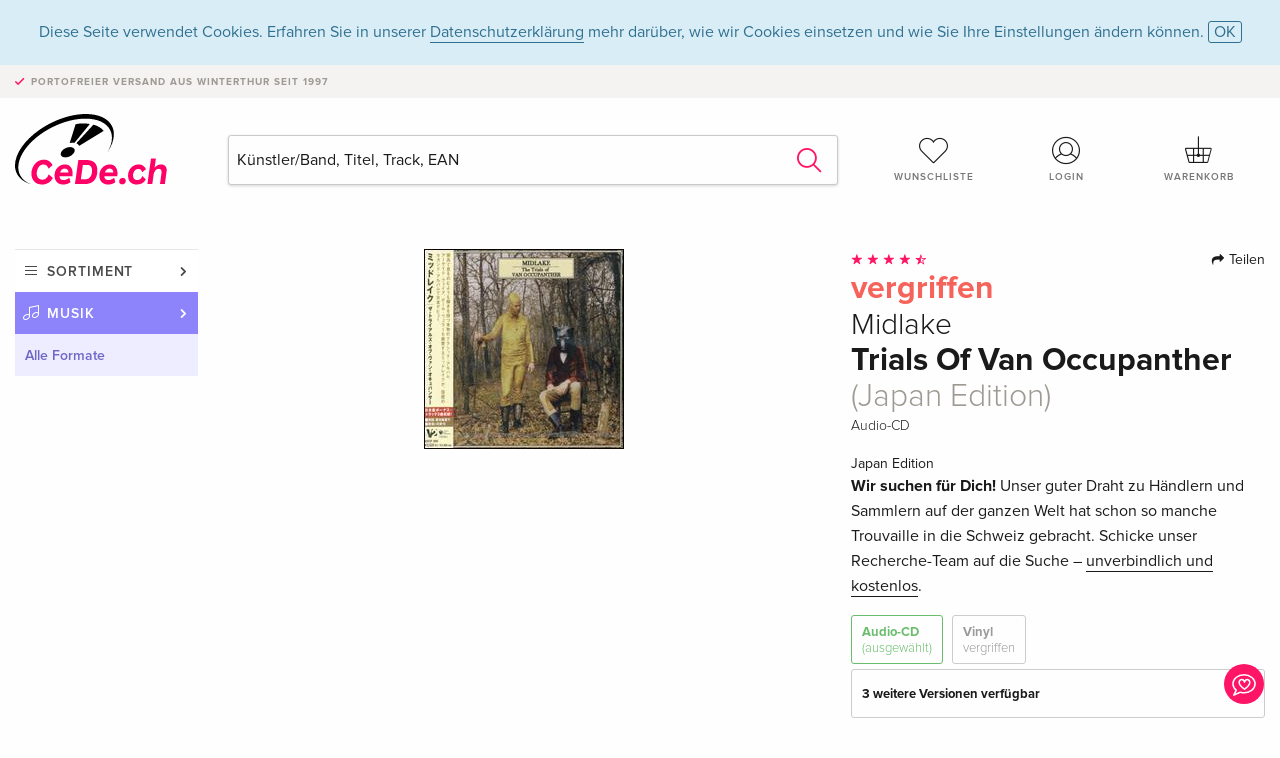

--- FILE ---
content_type: text/html; charset=utf-8
request_url: https://www.google.com/recaptcha/api2/anchor?ar=1&k=6Ld4PXUUAAAAADJ8fn0-nCd8na-T1vHZSfSyLLeQ&co=aHR0cHM6Ly93d3cuY2VkZS5jaDo0NDM.&hl=en&v=PoyoqOPhxBO7pBk68S4YbpHZ&size=invisible&anchor-ms=20000&execute-ms=30000&cb=l5xdxqx1bn4y
body_size: 48756
content:
<!DOCTYPE HTML><html dir="ltr" lang="en"><head><meta http-equiv="Content-Type" content="text/html; charset=UTF-8">
<meta http-equiv="X-UA-Compatible" content="IE=edge">
<title>reCAPTCHA</title>
<style type="text/css">
/* cyrillic-ext */
@font-face {
  font-family: 'Roboto';
  font-style: normal;
  font-weight: 400;
  font-stretch: 100%;
  src: url(//fonts.gstatic.com/s/roboto/v48/KFO7CnqEu92Fr1ME7kSn66aGLdTylUAMa3GUBHMdazTgWw.woff2) format('woff2');
  unicode-range: U+0460-052F, U+1C80-1C8A, U+20B4, U+2DE0-2DFF, U+A640-A69F, U+FE2E-FE2F;
}
/* cyrillic */
@font-face {
  font-family: 'Roboto';
  font-style: normal;
  font-weight: 400;
  font-stretch: 100%;
  src: url(//fonts.gstatic.com/s/roboto/v48/KFO7CnqEu92Fr1ME7kSn66aGLdTylUAMa3iUBHMdazTgWw.woff2) format('woff2');
  unicode-range: U+0301, U+0400-045F, U+0490-0491, U+04B0-04B1, U+2116;
}
/* greek-ext */
@font-face {
  font-family: 'Roboto';
  font-style: normal;
  font-weight: 400;
  font-stretch: 100%;
  src: url(//fonts.gstatic.com/s/roboto/v48/KFO7CnqEu92Fr1ME7kSn66aGLdTylUAMa3CUBHMdazTgWw.woff2) format('woff2');
  unicode-range: U+1F00-1FFF;
}
/* greek */
@font-face {
  font-family: 'Roboto';
  font-style: normal;
  font-weight: 400;
  font-stretch: 100%;
  src: url(//fonts.gstatic.com/s/roboto/v48/KFO7CnqEu92Fr1ME7kSn66aGLdTylUAMa3-UBHMdazTgWw.woff2) format('woff2');
  unicode-range: U+0370-0377, U+037A-037F, U+0384-038A, U+038C, U+038E-03A1, U+03A3-03FF;
}
/* math */
@font-face {
  font-family: 'Roboto';
  font-style: normal;
  font-weight: 400;
  font-stretch: 100%;
  src: url(//fonts.gstatic.com/s/roboto/v48/KFO7CnqEu92Fr1ME7kSn66aGLdTylUAMawCUBHMdazTgWw.woff2) format('woff2');
  unicode-range: U+0302-0303, U+0305, U+0307-0308, U+0310, U+0312, U+0315, U+031A, U+0326-0327, U+032C, U+032F-0330, U+0332-0333, U+0338, U+033A, U+0346, U+034D, U+0391-03A1, U+03A3-03A9, U+03B1-03C9, U+03D1, U+03D5-03D6, U+03F0-03F1, U+03F4-03F5, U+2016-2017, U+2034-2038, U+203C, U+2040, U+2043, U+2047, U+2050, U+2057, U+205F, U+2070-2071, U+2074-208E, U+2090-209C, U+20D0-20DC, U+20E1, U+20E5-20EF, U+2100-2112, U+2114-2115, U+2117-2121, U+2123-214F, U+2190, U+2192, U+2194-21AE, U+21B0-21E5, U+21F1-21F2, U+21F4-2211, U+2213-2214, U+2216-22FF, U+2308-230B, U+2310, U+2319, U+231C-2321, U+2336-237A, U+237C, U+2395, U+239B-23B7, U+23D0, U+23DC-23E1, U+2474-2475, U+25AF, U+25B3, U+25B7, U+25BD, U+25C1, U+25CA, U+25CC, U+25FB, U+266D-266F, U+27C0-27FF, U+2900-2AFF, U+2B0E-2B11, U+2B30-2B4C, U+2BFE, U+3030, U+FF5B, U+FF5D, U+1D400-1D7FF, U+1EE00-1EEFF;
}
/* symbols */
@font-face {
  font-family: 'Roboto';
  font-style: normal;
  font-weight: 400;
  font-stretch: 100%;
  src: url(//fonts.gstatic.com/s/roboto/v48/KFO7CnqEu92Fr1ME7kSn66aGLdTylUAMaxKUBHMdazTgWw.woff2) format('woff2');
  unicode-range: U+0001-000C, U+000E-001F, U+007F-009F, U+20DD-20E0, U+20E2-20E4, U+2150-218F, U+2190, U+2192, U+2194-2199, U+21AF, U+21E6-21F0, U+21F3, U+2218-2219, U+2299, U+22C4-22C6, U+2300-243F, U+2440-244A, U+2460-24FF, U+25A0-27BF, U+2800-28FF, U+2921-2922, U+2981, U+29BF, U+29EB, U+2B00-2BFF, U+4DC0-4DFF, U+FFF9-FFFB, U+10140-1018E, U+10190-1019C, U+101A0, U+101D0-101FD, U+102E0-102FB, U+10E60-10E7E, U+1D2C0-1D2D3, U+1D2E0-1D37F, U+1F000-1F0FF, U+1F100-1F1AD, U+1F1E6-1F1FF, U+1F30D-1F30F, U+1F315, U+1F31C, U+1F31E, U+1F320-1F32C, U+1F336, U+1F378, U+1F37D, U+1F382, U+1F393-1F39F, U+1F3A7-1F3A8, U+1F3AC-1F3AF, U+1F3C2, U+1F3C4-1F3C6, U+1F3CA-1F3CE, U+1F3D4-1F3E0, U+1F3ED, U+1F3F1-1F3F3, U+1F3F5-1F3F7, U+1F408, U+1F415, U+1F41F, U+1F426, U+1F43F, U+1F441-1F442, U+1F444, U+1F446-1F449, U+1F44C-1F44E, U+1F453, U+1F46A, U+1F47D, U+1F4A3, U+1F4B0, U+1F4B3, U+1F4B9, U+1F4BB, U+1F4BF, U+1F4C8-1F4CB, U+1F4D6, U+1F4DA, U+1F4DF, U+1F4E3-1F4E6, U+1F4EA-1F4ED, U+1F4F7, U+1F4F9-1F4FB, U+1F4FD-1F4FE, U+1F503, U+1F507-1F50B, U+1F50D, U+1F512-1F513, U+1F53E-1F54A, U+1F54F-1F5FA, U+1F610, U+1F650-1F67F, U+1F687, U+1F68D, U+1F691, U+1F694, U+1F698, U+1F6AD, U+1F6B2, U+1F6B9-1F6BA, U+1F6BC, U+1F6C6-1F6CF, U+1F6D3-1F6D7, U+1F6E0-1F6EA, U+1F6F0-1F6F3, U+1F6F7-1F6FC, U+1F700-1F7FF, U+1F800-1F80B, U+1F810-1F847, U+1F850-1F859, U+1F860-1F887, U+1F890-1F8AD, U+1F8B0-1F8BB, U+1F8C0-1F8C1, U+1F900-1F90B, U+1F93B, U+1F946, U+1F984, U+1F996, U+1F9E9, U+1FA00-1FA6F, U+1FA70-1FA7C, U+1FA80-1FA89, U+1FA8F-1FAC6, U+1FACE-1FADC, U+1FADF-1FAE9, U+1FAF0-1FAF8, U+1FB00-1FBFF;
}
/* vietnamese */
@font-face {
  font-family: 'Roboto';
  font-style: normal;
  font-weight: 400;
  font-stretch: 100%;
  src: url(//fonts.gstatic.com/s/roboto/v48/KFO7CnqEu92Fr1ME7kSn66aGLdTylUAMa3OUBHMdazTgWw.woff2) format('woff2');
  unicode-range: U+0102-0103, U+0110-0111, U+0128-0129, U+0168-0169, U+01A0-01A1, U+01AF-01B0, U+0300-0301, U+0303-0304, U+0308-0309, U+0323, U+0329, U+1EA0-1EF9, U+20AB;
}
/* latin-ext */
@font-face {
  font-family: 'Roboto';
  font-style: normal;
  font-weight: 400;
  font-stretch: 100%;
  src: url(//fonts.gstatic.com/s/roboto/v48/KFO7CnqEu92Fr1ME7kSn66aGLdTylUAMa3KUBHMdazTgWw.woff2) format('woff2');
  unicode-range: U+0100-02BA, U+02BD-02C5, U+02C7-02CC, U+02CE-02D7, U+02DD-02FF, U+0304, U+0308, U+0329, U+1D00-1DBF, U+1E00-1E9F, U+1EF2-1EFF, U+2020, U+20A0-20AB, U+20AD-20C0, U+2113, U+2C60-2C7F, U+A720-A7FF;
}
/* latin */
@font-face {
  font-family: 'Roboto';
  font-style: normal;
  font-weight: 400;
  font-stretch: 100%;
  src: url(//fonts.gstatic.com/s/roboto/v48/KFO7CnqEu92Fr1ME7kSn66aGLdTylUAMa3yUBHMdazQ.woff2) format('woff2');
  unicode-range: U+0000-00FF, U+0131, U+0152-0153, U+02BB-02BC, U+02C6, U+02DA, U+02DC, U+0304, U+0308, U+0329, U+2000-206F, U+20AC, U+2122, U+2191, U+2193, U+2212, U+2215, U+FEFF, U+FFFD;
}
/* cyrillic-ext */
@font-face {
  font-family: 'Roboto';
  font-style: normal;
  font-weight: 500;
  font-stretch: 100%;
  src: url(//fonts.gstatic.com/s/roboto/v48/KFO7CnqEu92Fr1ME7kSn66aGLdTylUAMa3GUBHMdazTgWw.woff2) format('woff2');
  unicode-range: U+0460-052F, U+1C80-1C8A, U+20B4, U+2DE0-2DFF, U+A640-A69F, U+FE2E-FE2F;
}
/* cyrillic */
@font-face {
  font-family: 'Roboto';
  font-style: normal;
  font-weight: 500;
  font-stretch: 100%;
  src: url(//fonts.gstatic.com/s/roboto/v48/KFO7CnqEu92Fr1ME7kSn66aGLdTylUAMa3iUBHMdazTgWw.woff2) format('woff2');
  unicode-range: U+0301, U+0400-045F, U+0490-0491, U+04B0-04B1, U+2116;
}
/* greek-ext */
@font-face {
  font-family: 'Roboto';
  font-style: normal;
  font-weight: 500;
  font-stretch: 100%;
  src: url(//fonts.gstatic.com/s/roboto/v48/KFO7CnqEu92Fr1ME7kSn66aGLdTylUAMa3CUBHMdazTgWw.woff2) format('woff2');
  unicode-range: U+1F00-1FFF;
}
/* greek */
@font-face {
  font-family: 'Roboto';
  font-style: normal;
  font-weight: 500;
  font-stretch: 100%;
  src: url(//fonts.gstatic.com/s/roboto/v48/KFO7CnqEu92Fr1ME7kSn66aGLdTylUAMa3-UBHMdazTgWw.woff2) format('woff2');
  unicode-range: U+0370-0377, U+037A-037F, U+0384-038A, U+038C, U+038E-03A1, U+03A3-03FF;
}
/* math */
@font-face {
  font-family: 'Roboto';
  font-style: normal;
  font-weight: 500;
  font-stretch: 100%;
  src: url(//fonts.gstatic.com/s/roboto/v48/KFO7CnqEu92Fr1ME7kSn66aGLdTylUAMawCUBHMdazTgWw.woff2) format('woff2');
  unicode-range: U+0302-0303, U+0305, U+0307-0308, U+0310, U+0312, U+0315, U+031A, U+0326-0327, U+032C, U+032F-0330, U+0332-0333, U+0338, U+033A, U+0346, U+034D, U+0391-03A1, U+03A3-03A9, U+03B1-03C9, U+03D1, U+03D5-03D6, U+03F0-03F1, U+03F4-03F5, U+2016-2017, U+2034-2038, U+203C, U+2040, U+2043, U+2047, U+2050, U+2057, U+205F, U+2070-2071, U+2074-208E, U+2090-209C, U+20D0-20DC, U+20E1, U+20E5-20EF, U+2100-2112, U+2114-2115, U+2117-2121, U+2123-214F, U+2190, U+2192, U+2194-21AE, U+21B0-21E5, U+21F1-21F2, U+21F4-2211, U+2213-2214, U+2216-22FF, U+2308-230B, U+2310, U+2319, U+231C-2321, U+2336-237A, U+237C, U+2395, U+239B-23B7, U+23D0, U+23DC-23E1, U+2474-2475, U+25AF, U+25B3, U+25B7, U+25BD, U+25C1, U+25CA, U+25CC, U+25FB, U+266D-266F, U+27C0-27FF, U+2900-2AFF, U+2B0E-2B11, U+2B30-2B4C, U+2BFE, U+3030, U+FF5B, U+FF5D, U+1D400-1D7FF, U+1EE00-1EEFF;
}
/* symbols */
@font-face {
  font-family: 'Roboto';
  font-style: normal;
  font-weight: 500;
  font-stretch: 100%;
  src: url(//fonts.gstatic.com/s/roboto/v48/KFO7CnqEu92Fr1ME7kSn66aGLdTylUAMaxKUBHMdazTgWw.woff2) format('woff2');
  unicode-range: U+0001-000C, U+000E-001F, U+007F-009F, U+20DD-20E0, U+20E2-20E4, U+2150-218F, U+2190, U+2192, U+2194-2199, U+21AF, U+21E6-21F0, U+21F3, U+2218-2219, U+2299, U+22C4-22C6, U+2300-243F, U+2440-244A, U+2460-24FF, U+25A0-27BF, U+2800-28FF, U+2921-2922, U+2981, U+29BF, U+29EB, U+2B00-2BFF, U+4DC0-4DFF, U+FFF9-FFFB, U+10140-1018E, U+10190-1019C, U+101A0, U+101D0-101FD, U+102E0-102FB, U+10E60-10E7E, U+1D2C0-1D2D3, U+1D2E0-1D37F, U+1F000-1F0FF, U+1F100-1F1AD, U+1F1E6-1F1FF, U+1F30D-1F30F, U+1F315, U+1F31C, U+1F31E, U+1F320-1F32C, U+1F336, U+1F378, U+1F37D, U+1F382, U+1F393-1F39F, U+1F3A7-1F3A8, U+1F3AC-1F3AF, U+1F3C2, U+1F3C4-1F3C6, U+1F3CA-1F3CE, U+1F3D4-1F3E0, U+1F3ED, U+1F3F1-1F3F3, U+1F3F5-1F3F7, U+1F408, U+1F415, U+1F41F, U+1F426, U+1F43F, U+1F441-1F442, U+1F444, U+1F446-1F449, U+1F44C-1F44E, U+1F453, U+1F46A, U+1F47D, U+1F4A3, U+1F4B0, U+1F4B3, U+1F4B9, U+1F4BB, U+1F4BF, U+1F4C8-1F4CB, U+1F4D6, U+1F4DA, U+1F4DF, U+1F4E3-1F4E6, U+1F4EA-1F4ED, U+1F4F7, U+1F4F9-1F4FB, U+1F4FD-1F4FE, U+1F503, U+1F507-1F50B, U+1F50D, U+1F512-1F513, U+1F53E-1F54A, U+1F54F-1F5FA, U+1F610, U+1F650-1F67F, U+1F687, U+1F68D, U+1F691, U+1F694, U+1F698, U+1F6AD, U+1F6B2, U+1F6B9-1F6BA, U+1F6BC, U+1F6C6-1F6CF, U+1F6D3-1F6D7, U+1F6E0-1F6EA, U+1F6F0-1F6F3, U+1F6F7-1F6FC, U+1F700-1F7FF, U+1F800-1F80B, U+1F810-1F847, U+1F850-1F859, U+1F860-1F887, U+1F890-1F8AD, U+1F8B0-1F8BB, U+1F8C0-1F8C1, U+1F900-1F90B, U+1F93B, U+1F946, U+1F984, U+1F996, U+1F9E9, U+1FA00-1FA6F, U+1FA70-1FA7C, U+1FA80-1FA89, U+1FA8F-1FAC6, U+1FACE-1FADC, U+1FADF-1FAE9, U+1FAF0-1FAF8, U+1FB00-1FBFF;
}
/* vietnamese */
@font-face {
  font-family: 'Roboto';
  font-style: normal;
  font-weight: 500;
  font-stretch: 100%;
  src: url(//fonts.gstatic.com/s/roboto/v48/KFO7CnqEu92Fr1ME7kSn66aGLdTylUAMa3OUBHMdazTgWw.woff2) format('woff2');
  unicode-range: U+0102-0103, U+0110-0111, U+0128-0129, U+0168-0169, U+01A0-01A1, U+01AF-01B0, U+0300-0301, U+0303-0304, U+0308-0309, U+0323, U+0329, U+1EA0-1EF9, U+20AB;
}
/* latin-ext */
@font-face {
  font-family: 'Roboto';
  font-style: normal;
  font-weight: 500;
  font-stretch: 100%;
  src: url(//fonts.gstatic.com/s/roboto/v48/KFO7CnqEu92Fr1ME7kSn66aGLdTylUAMa3KUBHMdazTgWw.woff2) format('woff2');
  unicode-range: U+0100-02BA, U+02BD-02C5, U+02C7-02CC, U+02CE-02D7, U+02DD-02FF, U+0304, U+0308, U+0329, U+1D00-1DBF, U+1E00-1E9F, U+1EF2-1EFF, U+2020, U+20A0-20AB, U+20AD-20C0, U+2113, U+2C60-2C7F, U+A720-A7FF;
}
/* latin */
@font-face {
  font-family: 'Roboto';
  font-style: normal;
  font-weight: 500;
  font-stretch: 100%;
  src: url(//fonts.gstatic.com/s/roboto/v48/KFO7CnqEu92Fr1ME7kSn66aGLdTylUAMa3yUBHMdazQ.woff2) format('woff2');
  unicode-range: U+0000-00FF, U+0131, U+0152-0153, U+02BB-02BC, U+02C6, U+02DA, U+02DC, U+0304, U+0308, U+0329, U+2000-206F, U+20AC, U+2122, U+2191, U+2193, U+2212, U+2215, U+FEFF, U+FFFD;
}
/* cyrillic-ext */
@font-face {
  font-family: 'Roboto';
  font-style: normal;
  font-weight: 900;
  font-stretch: 100%;
  src: url(//fonts.gstatic.com/s/roboto/v48/KFO7CnqEu92Fr1ME7kSn66aGLdTylUAMa3GUBHMdazTgWw.woff2) format('woff2');
  unicode-range: U+0460-052F, U+1C80-1C8A, U+20B4, U+2DE0-2DFF, U+A640-A69F, U+FE2E-FE2F;
}
/* cyrillic */
@font-face {
  font-family: 'Roboto';
  font-style: normal;
  font-weight: 900;
  font-stretch: 100%;
  src: url(//fonts.gstatic.com/s/roboto/v48/KFO7CnqEu92Fr1ME7kSn66aGLdTylUAMa3iUBHMdazTgWw.woff2) format('woff2');
  unicode-range: U+0301, U+0400-045F, U+0490-0491, U+04B0-04B1, U+2116;
}
/* greek-ext */
@font-face {
  font-family: 'Roboto';
  font-style: normal;
  font-weight: 900;
  font-stretch: 100%;
  src: url(//fonts.gstatic.com/s/roboto/v48/KFO7CnqEu92Fr1ME7kSn66aGLdTylUAMa3CUBHMdazTgWw.woff2) format('woff2');
  unicode-range: U+1F00-1FFF;
}
/* greek */
@font-face {
  font-family: 'Roboto';
  font-style: normal;
  font-weight: 900;
  font-stretch: 100%;
  src: url(//fonts.gstatic.com/s/roboto/v48/KFO7CnqEu92Fr1ME7kSn66aGLdTylUAMa3-UBHMdazTgWw.woff2) format('woff2');
  unicode-range: U+0370-0377, U+037A-037F, U+0384-038A, U+038C, U+038E-03A1, U+03A3-03FF;
}
/* math */
@font-face {
  font-family: 'Roboto';
  font-style: normal;
  font-weight: 900;
  font-stretch: 100%;
  src: url(//fonts.gstatic.com/s/roboto/v48/KFO7CnqEu92Fr1ME7kSn66aGLdTylUAMawCUBHMdazTgWw.woff2) format('woff2');
  unicode-range: U+0302-0303, U+0305, U+0307-0308, U+0310, U+0312, U+0315, U+031A, U+0326-0327, U+032C, U+032F-0330, U+0332-0333, U+0338, U+033A, U+0346, U+034D, U+0391-03A1, U+03A3-03A9, U+03B1-03C9, U+03D1, U+03D5-03D6, U+03F0-03F1, U+03F4-03F5, U+2016-2017, U+2034-2038, U+203C, U+2040, U+2043, U+2047, U+2050, U+2057, U+205F, U+2070-2071, U+2074-208E, U+2090-209C, U+20D0-20DC, U+20E1, U+20E5-20EF, U+2100-2112, U+2114-2115, U+2117-2121, U+2123-214F, U+2190, U+2192, U+2194-21AE, U+21B0-21E5, U+21F1-21F2, U+21F4-2211, U+2213-2214, U+2216-22FF, U+2308-230B, U+2310, U+2319, U+231C-2321, U+2336-237A, U+237C, U+2395, U+239B-23B7, U+23D0, U+23DC-23E1, U+2474-2475, U+25AF, U+25B3, U+25B7, U+25BD, U+25C1, U+25CA, U+25CC, U+25FB, U+266D-266F, U+27C0-27FF, U+2900-2AFF, U+2B0E-2B11, U+2B30-2B4C, U+2BFE, U+3030, U+FF5B, U+FF5D, U+1D400-1D7FF, U+1EE00-1EEFF;
}
/* symbols */
@font-face {
  font-family: 'Roboto';
  font-style: normal;
  font-weight: 900;
  font-stretch: 100%;
  src: url(//fonts.gstatic.com/s/roboto/v48/KFO7CnqEu92Fr1ME7kSn66aGLdTylUAMaxKUBHMdazTgWw.woff2) format('woff2');
  unicode-range: U+0001-000C, U+000E-001F, U+007F-009F, U+20DD-20E0, U+20E2-20E4, U+2150-218F, U+2190, U+2192, U+2194-2199, U+21AF, U+21E6-21F0, U+21F3, U+2218-2219, U+2299, U+22C4-22C6, U+2300-243F, U+2440-244A, U+2460-24FF, U+25A0-27BF, U+2800-28FF, U+2921-2922, U+2981, U+29BF, U+29EB, U+2B00-2BFF, U+4DC0-4DFF, U+FFF9-FFFB, U+10140-1018E, U+10190-1019C, U+101A0, U+101D0-101FD, U+102E0-102FB, U+10E60-10E7E, U+1D2C0-1D2D3, U+1D2E0-1D37F, U+1F000-1F0FF, U+1F100-1F1AD, U+1F1E6-1F1FF, U+1F30D-1F30F, U+1F315, U+1F31C, U+1F31E, U+1F320-1F32C, U+1F336, U+1F378, U+1F37D, U+1F382, U+1F393-1F39F, U+1F3A7-1F3A8, U+1F3AC-1F3AF, U+1F3C2, U+1F3C4-1F3C6, U+1F3CA-1F3CE, U+1F3D4-1F3E0, U+1F3ED, U+1F3F1-1F3F3, U+1F3F5-1F3F7, U+1F408, U+1F415, U+1F41F, U+1F426, U+1F43F, U+1F441-1F442, U+1F444, U+1F446-1F449, U+1F44C-1F44E, U+1F453, U+1F46A, U+1F47D, U+1F4A3, U+1F4B0, U+1F4B3, U+1F4B9, U+1F4BB, U+1F4BF, U+1F4C8-1F4CB, U+1F4D6, U+1F4DA, U+1F4DF, U+1F4E3-1F4E6, U+1F4EA-1F4ED, U+1F4F7, U+1F4F9-1F4FB, U+1F4FD-1F4FE, U+1F503, U+1F507-1F50B, U+1F50D, U+1F512-1F513, U+1F53E-1F54A, U+1F54F-1F5FA, U+1F610, U+1F650-1F67F, U+1F687, U+1F68D, U+1F691, U+1F694, U+1F698, U+1F6AD, U+1F6B2, U+1F6B9-1F6BA, U+1F6BC, U+1F6C6-1F6CF, U+1F6D3-1F6D7, U+1F6E0-1F6EA, U+1F6F0-1F6F3, U+1F6F7-1F6FC, U+1F700-1F7FF, U+1F800-1F80B, U+1F810-1F847, U+1F850-1F859, U+1F860-1F887, U+1F890-1F8AD, U+1F8B0-1F8BB, U+1F8C0-1F8C1, U+1F900-1F90B, U+1F93B, U+1F946, U+1F984, U+1F996, U+1F9E9, U+1FA00-1FA6F, U+1FA70-1FA7C, U+1FA80-1FA89, U+1FA8F-1FAC6, U+1FACE-1FADC, U+1FADF-1FAE9, U+1FAF0-1FAF8, U+1FB00-1FBFF;
}
/* vietnamese */
@font-face {
  font-family: 'Roboto';
  font-style: normal;
  font-weight: 900;
  font-stretch: 100%;
  src: url(//fonts.gstatic.com/s/roboto/v48/KFO7CnqEu92Fr1ME7kSn66aGLdTylUAMa3OUBHMdazTgWw.woff2) format('woff2');
  unicode-range: U+0102-0103, U+0110-0111, U+0128-0129, U+0168-0169, U+01A0-01A1, U+01AF-01B0, U+0300-0301, U+0303-0304, U+0308-0309, U+0323, U+0329, U+1EA0-1EF9, U+20AB;
}
/* latin-ext */
@font-face {
  font-family: 'Roboto';
  font-style: normal;
  font-weight: 900;
  font-stretch: 100%;
  src: url(//fonts.gstatic.com/s/roboto/v48/KFO7CnqEu92Fr1ME7kSn66aGLdTylUAMa3KUBHMdazTgWw.woff2) format('woff2');
  unicode-range: U+0100-02BA, U+02BD-02C5, U+02C7-02CC, U+02CE-02D7, U+02DD-02FF, U+0304, U+0308, U+0329, U+1D00-1DBF, U+1E00-1E9F, U+1EF2-1EFF, U+2020, U+20A0-20AB, U+20AD-20C0, U+2113, U+2C60-2C7F, U+A720-A7FF;
}
/* latin */
@font-face {
  font-family: 'Roboto';
  font-style: normal;
  font-weight: 900;
  font-stretch: 100%;
  src: url(//fonts.gstatic.com/s/roboto/v48/KFO7CnqEu92Fr1ME7kSn66aGLdTylUAMa3yUBHMdazQ.woff2) format('woff2');
  unicode-range: U+0000-00FF, U+0131, U+0152-0153, U+02BB-02BC, U+02C6, U+02DA, U+02DC, U+0304, U+0308, U+0329, U+2000-206F, U+20AC, U+2122, U+2191, U+2193, U+2212, U+2215, U+FEFF, U+FFFD;
}

</style>
<link rel="stylesheet" type="text/css" href="https://www.gstatic.com/recaptcha/releases/PoyoqOPhxBO7pBk68S4YbpHZ/styles__ltr.css">
<script nonce="j4dJLtkLEjSVwNsGusNNWg" type="text/javascript">window['__recaptcha_api'] = 'https://www.google.com/recaptcha/api2/';</script>
<script type="text/javascript" src="https://www.gstatic.com/recaptcha/releases/PoyoqOPhxBO7pBk68S4YbpHZ/recaptcha__en.js" nonce="j4dJLtkLEjSVwNsGusNNWg">
      
    </script></head>
<body><div id="rc-anchor-alert" class="rc-anchor-alert"></div>
<input type="hidden" id="recaptcha-token" value="[base64]">
<script type="text/javascript" nonce="j4dJLtkLEjSVwNsGusNNWg">
      recaptcha.anchor.Main.init("[\x22ainput\x22,[\x22bgdata\x22,\x22\x22,\[base64]/[base64]/[base64]/[base64]/cjw8ejpyPj4+eil9Y2F0Y2gobCl7dGhyb3cgbDt9fSxIPWZ1bmN0aW9uKHcsdCx6KXtpZih3PT0xOTR8fHc9PTIwOCl0LnZbd10/dC52W3ddLmNvbmNhdCh6KTp0LnZbd109b2Yoeix0KTtlbHNle2lmKHQuYkImJnchPTMxNylyZXR1cm47dz09NjZ8fHc9PTEyMnx8dz09NDcwfHx3PT00NHx8dz09NDE2fHx3PT0zOTd8fHc9PTQyMXx8dz09Njh8fHc9PTcwfHx3PT0xODQ/[base64]/[base64]/[base64]/bmV3IGRbVl0oSlswXSk6cD09Mj9uZXcgZFtWXShKWzBdLEpbMV0pOnA9PTM/bmV3IGRbVl0oSlswXSxKWzFdLEpbMl0pOnA9PTQ/[base64]/[base64]/[base64]/[base64]\x22,\[base64]\x22,\x22w7svw4BVDcOuGirDoHfDhMOmw6QDw50Vw50Sw4ofTixFA8K6MsKbwpU2Gl7DpwvDmcOVQ0UfEsK+JExmw4sJw5HDicOqw7LCqcK0BMKtTsOKX3jDrcK2J8KXw7LCncOSPsO1wqXCl1LDuW/DrQzDkCo5AsKiB8O1SgfDgcKLEVwbw4zCnwTCjmk3woXDvMKcw4cgwq3CuMOeA8KKNMKREsOGwrMgOz7CqXlHYg7ChcOsahESP8KDwos1wrMlQcOGw7BXw71YwpJTVcOFAcK8w7NqfzZuw6hXwoHCucOWS8OjZSXCpMOUw5dww7/[base64]/Cpz9YOcKzwqfCghTCmnfCqsKDwqLDmsOKV2NrME3DmEUbSi9EI8OpwprCq3h7eVZzeDHCvcKcRcO5fMOWOMKmP8Ojwr1AKgXDhMOkHVTDgMKVw5gCFsO/w5d4wpXCjHdKwoHDulU4FMOUbsOdWMOaWlfCj1XDpytUwpXDuR/CoF8yFVfDgcK2OcOKWy/DrGtqKcKVwrVWMgnCkDxLw5p1w5rCncO5wq55XWzCvQ/[base64]/FS0UYiIfw47CgWV4w4/DvcKywphqwp0DwrjCogTCgcORVsKLwpNoewcWFsO8wpMzw5jCpMOxwox0AsKLG8OhSlXDrMKWw7zDuSPCo8KdQcOlYsOQNUdXdDknwo5ew5Jiw7fDtRHCrxkmLcOIdzjDnWEXVcORw6PChEhWwrnClxdab1bCkm/DmCpBw49JCMOIUxhsw4c/[base64]/DrFsfS8O5woTCjFJoSlMzwpXCmyxTw4dAcFnDoBLCo28bLcKgw5/Dn8K5w5c3HFTDgMOPwp7CnMOrNsOMZMOQYcKhw4PDqFrDvDTDicOAT8KrGjjCnBZAL8OQwpgTOMOGwoAaJcKdw7JNwpBzGsOYwr/Dv8OTfBEBw7zDpMKFBxvDt1XClsO+UA3DmGsUPVpYw4/[base64]/CgGTCqHc3G8KUWMO7w7Ziw745wphqJnzCscKaVRrDq8KmWsOkw4VDw4BPAsOKw7HCt8OTwpbCkFbCksKpw7LCscOrLiXCmyssSsOew4rDk8KXwqYoKzwbfC/CqyxAw4nCr10iw4/CmsOow7jDuMOowqrDmFTCtMOOw67DolnCtFvCvsKOAhNLwo9/S0zCgMOGw4/CvHfDlEDCvsONMwsHwo0gw5l3aCADfVIraDNzDcKsFcOfL8K+w47CnwnCmMOaw516dABZegDCpGMFwr7CncKxwqrDpX8mwq/[base64]/Dk8OtJj/Cn8KTdRjCqMODwo16wqrDvsKzwrh+ZMOQwq9lwp8RwqnDl1QMw6pFYMOhwqoaFMO5w5LCl8KEw5YPwq7DvsOZfsKxw6Fuwo/CkAEpIcOTw6Ymw4PCg1/[base64]/CqMKiwqFSTzppw4tWDsOxw7bCh8OyKn4KwrgkVMOZwpFfKSdaw7hJY2/Dg8O6Vi3DgTAyLMOuw6nCisO9w4PCu8OJwrx2worDrcKmw45cw7HDsMOtwoXCmMOsWxE/w77CpcOXw7DDrQ06EQFrw7HDg8OtGn/CtyXDvsOre1zCosOFecKlwqTDpMOJwp/[base64]/Ci8OjMS7DgMOBLBsjR1FVIcKqwonDtlvChcOzw4/DmlHDqsOibAvDkRJCwo9Kw5xIwrrCsMK8wocmGsKmAzXCsi7CgjjClhDDi38Mw4bCk8KmJzUMw4cFY8O9wqIBUcOUfUJXTcO6LcO8SsOSwrHCh37CiA4qTcOeYwzCuMKuwqjDoWdMwrd+HcKnJcKcw6TChTkvwpLDmFgFw6XClsK+w7PCv8OcwpLDnlnDgnYDw5rDiQ/[base64]/CnMO7woXCkcOdwrcZBMORw6XCixHCmcO8bUTCqC3CmMOiAAvCkMKne0nCu8O9wowSAA8wwpTDgGMbU8ONV8O8wqHCnSDClcKec8OzwpPDkycjWhDCnQjCu8OYwrtbw7vCgcOqwp7CrGbDosKlwofCrlA5w77CoxfDhcOUCFJOWhDDicORUB/[base64]/CocKpw7Qpwr9zHzDDg1lgwrzCjMK+FcOewrfCk8O6wokwA8KcQsKBwqhdwpsUVhoLcxnDisOjwo3Dkh3Ck0bDjEjDiih8A1kkLSnCi8KJU0Qow5PCqMKHwoJbLsK0wo5pEHfCuksMworChcKLw5nCv3U7PkzClXcrw6oVKcKYw4LCliPDtsKPwrM/wrJPw7htwoMowo3DkMOFw6LCiMO6JcKAw7Nvw4bCpjsTecOkRMKtw4zDq8KFwq3DqsKXIsK/w4zCoiViwphnw5F1XR/Dr3bDrBkmUjcMwpF9AsOjd8KCw4ZVEsKjGsO5Tjgbw5TChcKlw4XCkxHDoizCiWh9w6ENw4RFwoHDkhlmwrDDhTM9C8OGw6Bqwr/CgcKBw6Q5wo5mAcKOQVbDpktSGcKmcDkowqjCucO4f8OwOmEjw5lWfcKOAMKcw7JNw5jCoMOEXQc1w4USwqnCqiPCicOaUcK6AyXCt8Kmwp9Yw5NEwrHCiF3DhmxawoUYJgzDuhUsGMOiwprDvnofw57DlMO/TkUgw4nCjsOnw4nDmMOvXDp0wpARworCjTciZjnDtjHCmMOQwoTCnBxfI8KwC8OuwrDDllPCnlvCu8KKClEZwrdMEGjClcKUSMK+w6jDoVfDpcO7w7B6HH1sw7PDnsOaw6gAwobDj2XDu3PChWY2w67Dj8Khw5/DlsKHw5PCpy9Rw7wxf8OENEjDoj7DuEdYwqIuDSYHEsKSw41rJVUBaUPCrgLCp8O8N8KATEXCoiIrw6BFw6/CvhFMw5JNORjChcKBwqJ3w6DCgcOSY1w/wofDl8KHwrR4G8Onw6lGw5nCu8KOwqobwodPw5DCmMKMaAnDqkPDqsOeXG9owrNxM1LDisK8AMKnw6lfwohaw6XCgMOAw5NswrPDuMOKwq3CoRAkVVTCq8KswpnDklBYw4Z/wpTCl3lew6jCpg/DgcOkw6Vbw4jCqcKzwrkhI8O0K8O9wqbDnsKfwpNPRHg2w7ZYw4DCqTvCqjkKRxozFnTClMKjRsKkwq07UcKUXcK8dW96Y8O3cwBaw4w/w6sWW8OqTcOUwprDuHDCtTBZKsKaw6vDoiUuQsKBHcOwf1k7w7bDmsOCSELDlsKEw6gQWyzCgcKQw4BPScKyR1bDigExw5F5wqPCncKFRcOPwo/DucKuwoHCt1pIw6LCqMKrCQ7Dj8Oiw4lcFsOADW5Bf8KJUsOZwp/DrWYRZcOTKsORwp7CvwPChcKPZcOBEl7CjMKCJcKzw7QzZAAjbcKgGcOYw5TCusK9wrtieMK2VcOHw6ZWw5PDjMKdHkrDthI4woB0OGhvw4zDvQzCgsKeaX9CwqsASXPDr8Oew7/CoMOlwrbDgcO9wp/DvTMJw6bCq3fCmsKKwqwFXSnDusOdwpHCi8KvwqRZwqvDtQkOckPDmwnCinY7KFDCsiIfwqHCjiAuPcOJL3IWeMKswqHDosKfw6vDnmcVRsKgLcKKOcOGw7N3IcK2LMKSwojDsU7ChcO8woRewpnCgRkzL3/Cg8KVwqwnKGsyw7JHw58ddsKsw5zCm0QSw4EWKQfDhcKgw60Sw6DDksKAWsKuRCtnMSR5W8OiwoDCicK0cB9mw6oQw57DtMOPwo8jw6vDliQhw43CvyTCg0/Dq8K5wqcXwozCp8Oqwpk9w67Ds8Opw7fDtcO0YMKkcmDCrnoVwqLCocK4wq1zwqXDi8OHw5s6ABzDhcOow7slwoJSwq7Dqylnw6kAwpDDvUxdwoVadHHCssKRwoEoC3I1woHCocOWOg1fHsKuw7U/[base64]/CjVbCpm45LlPDisKDZwrClTXDicOtCRvDhMOBw6PDo8KjfXcveiEuf8KNwpEHWzjDmyAMw4LCm15ow7B2wrnDn8O5IsOcw4zDpMKzXlbChMO/H8KTwrt4wqPDhMKqDUHDo10Gw5rDoRoHV8KJSUZhw6LCjcO1w57DsMKZBXnCuiV4LcO7FMOpcsOmw4c/WWjCrsKPw7HCpcOQw4bCk8KpwrMRGcKtwo3DmcKqYwrCvcKpUsOSw6JwwqDCvMKTwqxyMMO3cMK0wrITw6rCrcKnZHPDr8K8w77Du3oCwocGZMK0wqdcTk7Dm8KyOm1cw4bCsXl5wqnCvAfDjxzDvh/[base64]/DjcKewpYJPCvDgsKGDsK1NnLCvz3CjcKfRgx+MkHCp8K0wq53wpsuBcOQZ8OUwrrDgcO+O0EUwo1VaMKRHMOow5bDu2ZsKcOuwrtTFVsxMMOnwp3ChG3CksKVw5PDhMK/wqrCgcKVLcKdZ20AZGvDjcKrw6YNNMOiw67CrUXCpsOAwpXCoMKCwrHCqsKTw5bDtsK8wqVIw4wyw6vCk8KYXFvDsMKBCAZ7w5YQBDYJw5nCn1LClnnDmsOyw5YTX3bCrHBNw5bCq1TDvcKvbcOdRcKrdzbChMKGVm/Don0uVcKRCMO1w5sdw79BPAUgwpFpw5MKQ8O0P8KfwpI8PsOsw4LDosKFAQt4w4o0w6nDog9dw4vDrcKEACzDnMK6w5g6G8OVLsK+w4nDocKOBsOEbQ1RwrAuLsKQZ8KWw4/DixxOwodyEwlHwqHCs8KgLcOkwq9cw5rDrMKsw5vChSR5b8KkW8K7AhDDuFbCnsOLw73Du8KrwqHDiMK5WHNCwqwnSipeT8OmZSDCpsO4W8OxS8KLw6LCrFrDhgISwql6w55xwq3DmmEGMsOJwrfDh3Nrw7wdNMKvwq/DtcOmw6sKTcKoNl0zwpvDmsOEf8KLesOZGcKwwoFowr3Ds3R7w4ZUEEdtw5HDjcO7wovClE8IZMOSwr3CqsK1TcOPBMOGYRERw4Vmw5DCo8KTw47CosOWLMOTwp5Ew7oFRsO+wr/CjFdEZMO7EMOxwohBCnDDs0DDplTDrRPDhcKTw49Vw6TDg8O9w49VPnPCgzvDsT1Lw6cYayHCqUXDosKWw45nWGkuw4nCg8K6w4bCoMOcSQwuw78gwoFxAjVWQsKKeB/Dt8Kvw5PDqcKbwrrDrsKHwqvCtxfCmsOtCALCjiELOhNcwr3DocOLPsKKJMKPN0fDhMOXw4opZMOxPkNbWsKzacKbbhjCoUTDnsOCwpfDrcO/TsO8wq7DmMKxw6zDt3wowrghw50NIGwYVDxrwoPCl1bCkHTCpRzDgjzCsmHDiBLCrsO1w4AAcm3CuTI+WsOew4hEwpTDlcK+wqw5w64VJMOZPMKMwqMbD8KfwqfCisKKw61lwoFcw5wUwqNiGMOcwrdMGxXCrEIww4vDoR3ChMO/wpMZF1zCuQVBwrlEwosROMOvacOjwrctw6VRw60LwrFCeRLDmwLCgy/DjnBQw6nDi8KbbcOZw7/DncK8w7jDmsOEwp/Cr8KQw7bDssOaPXBMMWpfwr/[base64]/DlcO2wqfChcKIGcK4DsKSa2pjYcO1McODK8Kxw4Asw6pXUCNvU8KEw5Q/UcOxw6DDocO+w5AvGi/[base64]/[base64]/DhgPDuMKKw6Q9w4LCvUd/bEPCl8OeWsKHwp1AUmvCjMKmMhsxwoQoBSAaUG1qw5bCsMOAwpdhwprCvcOzBsO5J8KgLB3CjMKaCsO4MsK4w75/XiXChcODOMKTJMOnw6gWbz90wqjCr2cLM8KPw7LDuMKJwp41w43CtTdsJTNWMMKEBsKbw4w9wrpdW8OjQHl3woXCklbCrF/Cj8Klw6XCvcKHwoFHw7RNFMOlw6LCscKmRUnDrjQMwofDiVN4w506T8O4esKbLA0dwpAqWcO8woPDqcKqC8O9ecKjwqNhMhrChMKbf8KgBcKUY34GwolXw5EsQcOhwp/CgcOlwr9fOsKfcwQ4w7ITw63CqELDtcK7w7IJwrnDjMK5PcK/HcK+bg1Mwo5uKQ/CkcKAX3tlw7zDpcKuZMOwfwnCjyTCsB0SfsKrdsOLZMOMKcO5d8OhMcO3w7DCoTXDhlHDhcKASUPCrVXCmcKFY8K5wrfDlcOFw5dMw5nCj0MoNF7CtMKhw5jDvBHDtMKDwpQCIsOlH8O1U8KHw7VJw7LDhm3DvgDCv2jDsxrDhA7DmsKnwq93w7zClMO/[base64]/DmBPCp8OZSjzCtcKDOcKzwpzCklHDp8K+w6BrdMKKw5MfIsOtVcKfw5UQLcKVwrDDjMO0AWvCvWnDjwUpwpECCHB8EEfDv23CocOePQ13w4oqwr99w7rDn8KZwoldI8KVw7Vxw6Y0wrTCu0/DgHPCssKww57Dv07CmMOLwpHCvB3Cg8OsVsKLHAHCmRfCnFrDpMOuLVtfw4vDlsO0w65Zew5Ewq3DrnrDncKBJTrCvsKEw7XCuMKFwoXCucKrwq5KwpPCokLDhnnCokfDlsKzOA/CkMKVCsOoEcODFUptw63CsV/DuCcSw4fCqsOWwpVTd8KEBTM1LMKQw5V0wpvDgsOMBsKFdElIwrnDlT7Du3JtOSHDkcOIwos9w6hzwqnCpSjCl8K6acKXwqR7L8OHUsO3w5zCoFNgCcOdSx/ClAvDjmwRZMKywrXDkD5xK8KGwqUWdcOHeBrClsK4EMKRSsOcOS7Ci8OpNcONRmQKYDLCg8K+CsKwwqhdBUNTw40YeMKnw6bDq8OwFcKywoJZLX/DlFHChX9OLcKCAcOzw4nDiAfDm8KSN8OwKHvCmsO3ChoxdT7CnwrCtcOtw6/[base64]/[base64]/DjmhwCsOTwqTCosKGN0led8K0w6ANwqvDtE3CssKZV0s4w5UkwpFAaMKHQCgkfcKgecOlw6DChzNAwrFWwonDm30Fwqwaw6TDrcKdRcKPw6/DjA99w6dpDShgw4nCvcKlw4fDtsKiQlrDgkDClcKLORlrAmPCkMOBEsOcXk5xZQhpNXXDicKOA19fUV9Ywq7CuynCvcOXwolFw7zCsh0iwpYTwosvVnDDtsK/[base64]/Ds1LCqMKpwrEcWX3ChMKYC8KpVkp6wopZwpHCo8OZwqvCsMKxwqBLUsOtwqRCLcOmOmxuaXXDtEXCoRLDksKvwpLCg8KEwonCrCFOLcOyWA/DsMKowrlHFELDm0fDn3nDuMKKwqTDgcOfw5RLF2fCszfCpWxBJsK6wrrDpAnCrWTCvUFdGcOywpITNgAqYcKqwoU8w6jCr8OSw7EowqLDkAEWwqDCvD7ClsKDwpJySG/CognDn1TCszLDrcOiwpJ7w6jCiHBZMcKlYSvDvhR/PxjCsCDCpMK2w4/CgMOjwqbDsjHCslU/[base64]/CjcKFRcOPYMKRQMK2ODbDvMOHw5MhwrHCr1REPw3CoMKOw4QNUsKgYE3Ciw/DmH8Uwr1fUwhjwoc3R8OqJ3vCrCfCj8Onw6tdw4A+w5LCiVzDmcKKw6pCwoZSwqBNwoQoZgLCmsKHwqA7GMKZY8O+wp9FfDB4EjQGGcKOw59lw5/DlXYYwqTChGAofcOsK8KoLcKJQMKqwrFJC8OnwplCwrvDsHlDw7EEO8KOwqYOeTd2wqoXLk7DsjIEwqN+NsOMwqrCh8KeWUUBwpF7O2XCvzPDk8Krw4QUwop1w7nDgVDCucOgwpvDgcO7Xxcjw6nCqmLCmcOGUQzDocO5OcK4wq/[base64]/DkWICTmzCnMKiwrQLw6ZnUMOyYwbCqcOKwpzDt8OMQxfDqcOywokHwoovJEVHRMOqaT19wrfCvMO/SBJoRnh5WcKWTcO+Lw7CqhoIVcKnMMO6bEIxw7HDv8KESsOsw4NDKlPDpGV1bkXDu8O1w6PDgiXCuynDmF7CmMOfPj9RAcKnZSBDwpM0w7nCkcOiOsKRFsO9P2V6wq3CuVEmG8KOw7zCvsKhNMK/w7zDosO7YVMvCMOZLMOcwobCm1LDtsKwfUXCsMOlVwHDtcOLVh4/woFZwoMYwoLCn1HCq8KjwoxtacOhL8O/CMONasOfSsO9dsKbUcOvwqA4w51lwpJFwqEHQMKRZxrDrcKYO3UgBxJzIMKSM8O1B8OrwqsXcHzCty/CsmfCicK7w50gQRPDgsKuwrjCp8OTwrTCssOIw5leX8KGDw8IwpbCtsOdRA/DrGZrdMKIfWjDu8KzwrROP8Kewo54w7bDocOxLjY9wpzCv8KnMUc0w5DDkhvDiU/[base64]/[base64]/[base64]/Do2V1w4p6wrbCrAvCh8KuJsOwwpLDnsO0wrzCuC1Fw73DqiV4w4DCkMOywqHCtmNUwp/Cg3/[base64]/D3LCgjnCksKfOsOeIcKlLS/CjkkfP8K7w6XDvsOEw4pPwrbCmsK+J8OwHm1jIsKOCixMG2bDgsODw7A3wpLDji7Dj8KBZ8KKw5cwVMKVw7PCn8KXYwvDll/Cj8OhaMOpw5fCq1rDvjRXW8KTH8KVwp3DrW/DscKxwrzCisK6wqgJHj3CsMOWPm8MLcKLw6Mdw6QawpLCpEpkw6E7wrXCjyQqFF0hAGLCqsK3Y8K3XCYKw6NKdMOXw4wKX8KgwrQVw6XDiD0kS8KBMlhnPsOORGnCln3DhsK9NQrDpBx8w6wKUSkEw7/Diw3Dr1FUCmtXwqvCjAVgwo8hw5NFw707EMO8w73Csl/CqcKUwoLDjcKyw6IXO8O7w651w7hxw5xeTsOwCcKvw6rDkcOswqjDjjnDvcKnw5XDhcKxwrxXRjdKwoXCp1fClsKKWkolfMO7QFRow7DDnMKrw4PDuCgHwocaw7FLwoXCvcOwW0UVw4PClsO0WcOnwpVYCybCu8OJMhMZw65ZQcK/w6LDijvCjE3CvsOGHUvDqcO/w6vDvMO7VHbCt8OkwoEHQGDCvMK6woh6w4TCjxNTQXnDuA7CmcKPKSHCicKeNlxWJ8O5C8KiI8ONwq0qw7fDiRR6e8KpEcOKXMKeW8OnBiHCjFvDvXvDh8KMfcOPMcOmw6lBVcKhbMORwpQDwpkeJ3kWbMOvaS/Ch8KQwrXDpsKcw4bCn8OwHcKgYcKRQ8KLAsKRw5NgwqrDiSDCsGgqRHnCrsOVeG/Dh3EdfnLCkWk/[base64]/w7vDpsOtw5BUw4LCgMOew63DhcO7OmFswqZuBsOSw5rDhQ/Du8KnwrI/[base64]/[base64]/[base64]/DmsKwRMOgf1IfLMOTwrjDvgzDuMODacKqw7lbwo4ZwpbCt8Ovw6nDmk3DgcK6OMK1w6jDtcORVcOCw5Ysw7pLw7c3ScKCwrhGwoolRFDCpXnDu8O+AsKOwoTDsnPDoRFHKSnDg8OOw67CvMOYwqjCsMKNwp7CqCHDm00/[base64]/Dij86w4U7w49/w5d3Nitrw5XDj8OSUxgwwpxmfRwDBsKvNsKowrAKVUXDm8OOQmbChFYwAcOHAlPDisOoCMKOC2J8WxHDkMKpWScdw6TDrFfCp8ONAy3Dm8KpNm9Sw61VwrQJw5AXwoBwWMKxdGLCicKaOMKfGmZLwp3DtxDCl8O/[base64]/[base64]/DpBtYwqnCiVMwwojCoRsTLw4wSCR1XzlPw7lpVsK0YsKWChDCv0TCkcKMw6oJcjDDvGY1wrTDoMKvwr7DqcKkw7PDnMO/w5EOw5nCiTjDgMKoZ8OjwqNvw5Ebw4dAH8OVZRbDow5WwpLCocO4Z3bCiTxEwpAhHcO/w6vDvmvCjcK+a0DDisKhXDrDqsK1PxfCpWDDvWwAQcKTwqYGw4fDk2rCh8Kmwr/CvsKoasOHwqgzwqrCs8ORw4NpwqXCmMKxS8Kbw44IVsK/XD5gwqDCkMKvwpFwInfDuh3CoXMkJylkw5PDhsOAw4XCicKhCMK5w6rDiUISMcKlwqtKw5rCgsKoDB/CocONw57CpitAw4fCt1Bowr8rf8O6w5siH8OYFMKXL8OhOcOJw4bDgyjCssO2YUY7FGXDncOnZMKOFksbQhUMw49KwoVvcsOFwpszawlbMsOKTMKJw5PCuQ7CiMKOw6bDqD/Dk2rDvMKRG8OYwrphYsKTd8KUYUrDo8Oiwp7Cvlt6wqLDiMK0RBPDusKewq7CsQ/Dl8KudDYrw4lhe8Onwp8ZwozDpRnDhDA7J8OPwoA/[base64]/[base64]/DhFjCtmrCux4zGcOATsKVwogidFfDsMKYMcKFwr/CjRA3w5bDgcK2enZxwpQ4CsKJw55Tw4nDmg/DkUzDrEzDqwU5w5thISrCp3PDmsKrw4JIVzHDg8K9Ny4CwrvDk8KLw5zDqyVUbcKdw7Rgw7kdJMKSK8OTG8Kawp0RacODAMKzRcOHwoHCk8KZehQOcm9YBD5XwohNwrHDnMKjRcObVAjDhsKcckgjU8OABcOJw4bCq8KbaBhNw6HCqD/DmmzCoMOQwqvDtwcZw6gjKhjCtm7DnMKXw71SBhcLFzXDhF/[base64]/wqhpw5DCuXoJSwANQcOYA8KKQgLCkMOvw5R2HCA3w6DClMKeYcKdK3DCnMOqdltSw40fS8KtAMKTwoABw6A8K8Otw4V0woERwqvDg8OMDhcdGMK3SGrCq2PChMKww5YbwrFKwqAhwpTCq8Onw6nCl3vDjzrDssOnZsKjMz9DZG/DrhDDn8KyM3dPYil1F2fCrz1BelJSw4bCocKYGMK8Lycwwr/[base64]/aMOcwpjCtcObwqBgw43CiMOBaEUQw4DDhMO7wphVw5jDu8Kpw6A+wo/Cq3zDu3ppBTxdw5ATwoHCsF3CuhfCkU1ObWkGbMOXHsO9wrLCgTDDqj7DnsOnZ0YPdMKSWg8Uw6AsdGhywqk9wrTCh8Kaw5bDtcOCdg9Jw4vClsOWw6N9V8K4OBDCiMO+w5YXw5QqTj/[base64]/ChHjCny4bwqV2JMOqw4Z8w4zCjglKw5nDqcOdwq4FYsOJwozDgnTCocO/w55hWywXwrjDlsK4wqHCiWUhCFZJamnCmMOrworCmMOEw4BPwqN1wpnDhsO9w5wLcVHCsnbCpVhQXwjCpcKlOcKvCk1ww4zDvUk9dCnCuMK8wpcTYMOwNTtxJBtvwrJjwqvDv8OLw67DsygKw4nCisOxw4TCrGwqRS1PwqrDim9fwos+TMK/e8KwAjUowqjDqMO4fCEyaSbCr8OyfS7CicKZfDcwJgg8w7gEMV/DssO2Z8KQw7Akwq3ChsKcT3TCilkneR1YAsK1w4LDkAPClcOQw4I/dnZuwplwA8KQd8KtwoRvXVsJbMKawrN/HHNMKCLDuzvDk8KIIcOSw7o1w7pBR8OdwppoF8OFwq45NgvCiMKhbMOGw6TDnsOiw7TDkSzDmsO3woxhHcKBC8OWbiTDnDzDgcKian7Dq8K+ZMKPPVrCkcOeNgVsw4jCi8KgecO5HkXDpX3DsMKbw4nDg2EZIGobwolfwpdsw4/DoEPCuMKQw6zDrBYuXEAJwo1ZVQEdJjTCgMO+HsKPFFFFHz7DqsKhNkrDvMKVVF/DqsOBF8OKwo07wp4HUxLCpMK0wpbClsO1w4rDuMOLw63CnMOawqHCmsO1ScOQMCvDj3bDicOJRsO/w68cWS8TDCvDulM/d2XClCwgw60gcFZVcsK1wp7DpMO4wo3CpGbCtHPCgnpeY8OKesOuwrt5FFrCqUNyw4dywpzCjDkwwqXCjw3DrHwbZSHDnz7DtXxowoU0c8O3bsKpP0TCv8OBwo/[base64]/[base64]/Cl8OvKSN6w6nDj8Kfw5wMeD3Ds3bDnMKmPMOVNBzCmTFewpkKOlfDtcO5AsK4HER1RsKcEWFIw7MEw5nCncKGXhzCulRAw6TDs8OGwr4OwrbDrMO6w7/DqhTDmQcQwonCvsO4woM5VkxNw4RDwpgWw7zCvkp7dnrClD3DjDFxPwQUK8O6GDkPwp5JfgR+SH/DkV4uwq/Dq8K3w7sAMSXDgk8cwoMUwoDCsiRgWMKfdD9GwrtiNcO2w7AWw5HCqFY9wpLDr8OvED7DnSDDkmNIwo4RAsKuwpoawq/CmcODw4jCgn5jPMKFecOLaDDCjCzCocKAwqpYa8OFw4UJRcOmwohMwolZA8KsWkDDu2XDrcKqECZKw54aQHPCgzllw5jClcOpQ8KSScOLIMKbw7/Ct8Omwrdgw7FcaRPDmGpYQnZCw6RFcMKjwoE4wpDDjx0AIMOTI3txdcO3wrfDggFiwoJNEXfDrhfCmRTCpnPDnMKRMsKVwp0hVxBuw4Jmw5RYwpt5alnCp8O5biLDkzBqIcK9w4fDphR1Sl3DmQvDh8Kiwq0iwqwsFy45U8KBwppHw51kw5l8XVsBZsOHwpBjw4/Ci8O9AcOULF9ceMOSORF/[base64]/[base64]/CksOow69IE1F4TyfDksKKOyjCoMKiw53CtcKfw6s9LMOgcHN5RhXDlsOdw69wME7Cj8K/wpMAfRN/w48QP2zDgiXCqmQOw4LDpU3CvsKrG8Kew6Aow4gOBTkmRw1TwrrDtR9pw4rCpCTCtxZkSRvCuMOxSWrCksOrWsOfwrUcwovCvUR/wpI2wqBdw7PCisOSb0nCpcKKw53DuBHDv8O5w5vDssKrdsOLw5/DjTQ5GMOhw7pfJEchwoTDqTvDmG0tEF3ChjHChkkaFsOrAwIWwqJIw715w57DnBLCiwTDjsObPHdLNsO2WRLDqGAMJnYNwoDDqsO0KzxMbMKNRcKWw40lwrTDlsOiw5gXFic5BUwhDcOBNsK1ZcOdWizDkUHClS/DrloNDh1lw6wjXlHCt2YeFMOWwq81cMO3w4FPwrRpwofCpMK4wqXDqwvDtlbCvR5qw6s2wpHDvcOrw5nCljgCw6fDkHjCoMOCw4Buw63Dq0DCv01Cd1pZIjPCksO2w6lfwq/ChTzDhMO8w504wpbDssOOGcOdJsKkH2XDlHUSw7nChsKmwpfCn8O2EsOuISACwq9AFVjClsObwpFlwobDoFPDv0/CqcOafMOvw7VRw5xKfkTCtxDDjQgSairCuHnDosKEGmnDsVxEwpHCv8Ojw4vDjTZ/w7kUCH7CjzRAw5/DjsOKG8OTYCY4HETCtC3ClMOmwqDDicOQwpPDo8OZwoJ7w6/[base64]/[base64]/w6jDn8OzC0ETw757PsKrFsKqw6/DkcK8CGdOScKOMsOpw6kTwpTDvcO0JcKuWsKnHU3DvsKfwqtJcMKrYBhZA8Kbw790woxVfMO/G8KJwrZ/wrRFw6nDvMOABjHDrsOHw6oXNTfCg8OeAMKhNkjDtknDscOKQStgXsK+K8OGCmoFf8OzJcOSVMKqB8OcDEw7Jl0JasO9GiA/[base64]/CvwXCmcO4V0vDqB98wr/CpRh+YDXDtSlIw7nCpms8wpbCo8OIw4vDvxnDuBnCrUF1ejEnw4/[base64]/DoxzDqCbDisOLCcOkAsKTwpTCusKDehLCrcOlw51lUGLCrcOXVMKMbcOzIcOzSGDCpxPCsSXDkC4IPGtGZVocwq0MwoLCilXDi8OyblYOFQfDgsOww5wHw4F+YVnCv8O/wrvDusOew7/CqznDv8OPw4scwqHDusKKw75wEjTDp8OXdMOcMMO+ScKFHMOpRcKbXT1DTSDClkvCssKrTUPCmcKnw57CosOHw4LCowPCuiw7w7fCvFB0WDPDniEfw73DvT/DnRJbI1TDkBxqEMKXw6Y6eW3CrcOlDsOvwp3CgcKGwoDCscOcwrg+wolGw4jClw4AIm93CsKAwoxQw717wowwwobCvcO6IMKcYcOkAVlgcnQCw7J4FsKwSMOkbMOew70Fw5Uyw7/CnDdVTMOcw73Dg8O9wqJaw6jCoFTDsMOMQMKAKEAqXC7Cr8Ogw7nDn8KHw5TCtBrChF0Pw4xFQMKiwo/CuS/ClsKCNcK0dgDCkMOaYB4lwrXDiMKwHFXChUFjwojCjnF/JXVrREZcw6o+IxZlwqrDgwpkKEbCnkXDscKjw7tjwqnCksOXEsKFwrkew73DsiVUwonCnV3Cm1cmw48iw6QSRMKERcKJB8KPwqY7w5rDolQnwr/DhxAQwr0tw78eecOAw4dcY8KrccKywpl9DcOFBDHCgV/Cr8KDw5MiGcOMwoPDhnXDhcKfcMOnZsKCwqQuFh9Vwp9OwoHCscO6wqUMw6x4HDgeAgrCgcOydcKDw4DDqsKtw51ww7hVEsKeQiTCisK6w4HCosO5wq0Va8KbWSrCoMKqwprDqVR5P8KEKgvDr3bCmMO1A2IYw7oEFcKxwrnCun8xIStpw5fCtgDDn8KFw7/[base64]/[base64]/DqCFQH0fCu8OxX8KIwqdYf08vdsKQcMOlESFGcnjDosO4bW5bwoJdwpQdFcKXw7HDs8ODEcOew6gnZMOgwprCjkrDsRJhFBZ0GcOrw68Vw7kqfm0VwqDDlk3Cu8KlJMOdXWDClsKCw59dw5ERYcKTJ1TDl3TCisOuwrdDWsKDc1Ugw7/CiMKpw6t5wqzCtMK/dcOFTx0KwpJ+AVJewpR7w6vCuy3DqgDCvsK0wrbDusKsVjHCmMKSSXlnw6bCoxsKwqE6ZRxBw4nDlsOsw6TDicKgWcKewqrDm8OiX8OhDsOXEcOXwr8xSsOkEsKsD8OwFVjCu3LCqUrDoMOPGzfCjMK4XX/CqcOiCMKrYsKAXsOQw4fDjCnDhMOhwokyMMO9csODM0UJX8OMw5/Dq8K4w6ISwqvDjxXCoMOUFiPDl8KRaX1NwpjDosKrwqcfw4fClhvCqsOrw4x9wrHCosKkDMK5w5AeeERUGHDDgcKwHMKswrDDulTDr8KOwq3Cl8K8wqnDlw0XLjDCviPCkFQ+PSRAwpQtesKBNXhNw4HCjEnDq3PCp8K0AsK3wpE/RMOGw5fCvmDDh3Aqw7DCqcKTU18swqLClWttd8KqJ2rDq8KgPcOCwqdDwo9awqocwp3Ds3jCvcKrw6gHw5HCiMKXwpdUZjzCoSjCu8OlwoZgw5/CnkrCq8Ozwp/Cox9zZcKwwrJRw74+wq5xM03DuShQbyTDqcOfwovCvTpdw7lSwokPwpXCp8KkR8OIICDDmsOOwqLCjMKsfsKgNF/DiysbOsOtGylOw73DlQ/CuMOBwow9ABBZwpcpw6jCp8KFwp7DmsKvw60iBcOew45mwqTDpMOtIcKLwpcebXrCuE/[base64]/[base64]/eMKew55Xw75nwoI6wq5FwoUDw5bDrDE4DMO+KcOlJDLDhTfCrj1+XwQow5g0w6UmwpN+wrlww5jCocKQUcK7wqbCtBNcw70Iwr7CthgHwplsw6fCtcOKPRfCvh9OMcOewo5nw4xMw4/CtVXDncKUw6IzNhp4wr4Dwpx5wqYAJVYXw4bDjcKvH8OUw6LCn2A7wr1mWBJww5jCmsKTw6lOw6fDuzQhw7bDoQ1TXsONf8O0w77CnW5AwrTDrjkVHHHCozsrw7Qdw67DtjdMwq8/[base64]/GsOBZV4LwpzDpTQZw5U4ETAcGHxIPMOVbEgcw5IKw7vCjSErLSTCgz7CkMKVW1wGw6JawoZaDcOUAU9Ew5/DucKGw4Jjw5TCkF3CsMOyBTIHUSg5wokzQMKbwrXDjiMTwqDCviwmUxHDuMO1w4vCjMOqwrY7wo/[base64]/LBXCkzDDgxgqw4jDhQk5PsO8woIiwr3CqjvDtSLDvMK/[base64]/[base64]/c23Ct35OwrM7wpQVwqXClQkiVHXDocOrwqQYwqLDmcKWw4R/YXtNwqjDp8OAwrvDtMKmwqYtAsKnwofDqsKxZ8O4M8KEIRpMP8Oqw4zCi0MuwrrDoVQdwpBAw4DDjwBTYMKHB8OJScOnfsKIw5AFWcKBND/Dh8KzBMKhwopaaVPDq8Ohw7zDojjCsm8SeChBBV5zwrPDi2DCqjPDsMOsckjDshrCqH/CljvDkMOXwqcww5FHYUUIwrDCh1I3w53DoMO7wp7Cn3Zww4LDq1QJW35zw4ZvSsK0wr/ChlPDtmLCgsOLw6MIwqJ+e8O+wr7CryYXw7EHGVYHwp9uFw8YRUorwrxwD8ODIMKDQy8TaMKtaRXDqHjCgCvDqcK/wrHCnMK6wqdiwpw/bsOvYcOTHTF7w4BSwr5UAzvDhMOeAURXwoPDlW/CkinCjGbCqlLDl8Oiw5xKwpUIwqF0M0fDt27DoQ/[base64]/ChMOWciHChzLCj8KZEcOIw6TCilrCicOjFMKXFsOKYix7w64pQ8KTD8OZHMKxw6vDhiXDicK3w7MZMMOGKkTDgmJUwqYdU8OWFiVAScOOwqZHdHTDtnPDiVvCog3Dj0xmwqsWw6TDrhvCsgggwoNLw6PCkjvDosO7e3/Cn2PCvMKEwqPCpcK3THzDqMKiwr44wpTDtMO6w6fDrDUQaxYCw5BHwrsJAwHCoAILw6bCgcOSFz4HIsOEwpbCrmtpwpgjYMK2wqQwQmXCtHrDvcONDsKqVVQEOsKRwr0NwqrCtgNMKHUZDAJCwrPDq3sSw4Y/wqVEIWLDksOGwoXDuDwCOcKVGcK7w7YGO3AdwpIpQ8OcSMKZYyt/[base64]/Ch8OEV8Kmw6hXZMK+YhnClSExfcKQwqPDu0DDlcKkKxgIGRvCrTVKw589QsKyw6TDkjl0w5o0wojDjQzCkmvCuGbDhsK9wpoUH8KtBsO5w4J6wobDvT/Di8KXw4fDm8O7F8KXcsKZPnQZwp7CtTfCog/Dj1BYw4xew7rCv8Olw6hAN8KcWsOZw4nCuMKmXsKNwpnCm1fCiQTCoiPCq1J0w5N/[base64]/CjMKMZQ3ClFTDhW0mwpfCnsOkw7Npwp3CkMKVDsKawqDClMKjwpB4b8KLw6XDqB7DlGTCrT/DlD/[base64]/[base64]/WVUHIypaw7DDiQBowovCicKVAiHCm8K1wqzDinfDuTzCtMKgwpTDhsOMw4s2McOIwpzChhnCpnPCkyLCnH1kw4o2w6DCnUrDvz4DXsOcR8K0w7kVw71tDh7CjxdjwopvOsK7PicYw7hjwo1+wop9w5TDvcOtw4nDg8KLwqA+w7Ftw4jDgcKHVyTCkMO/G8Oqw6UWTsOfCV4cwqNBwp3CpMO6GCZsw7UOw4TClFdpw49WAQ1SIcKNDVfCpMO7wrzDhD/CnwMUYngcAcKnZsOAwpfDnXZgYFXClMO1M8O2A1gvUFhrw5vCjhcvAWxbw6XDscKbwoRew7nDhCcGAVhSw6jDkQs2wrPDlMKVw4tWw68dc2bCuMO5LsO7w5MsPcKfw7pWcjTDhcOXecOAf8OGVSzCsFvCqxXDqUDCmsKqA8K8MsKQL17Duw3DkArDlsOIwq3Dug\\u003d\\u003d\x22],null,[\x22conf\x22,null,\x226Ld4PXUUAAAAADJ8fn0-nCd8na-T1vHZSfSyLLeQ\x22,0,null,null,null,1,[21,125,63,73,95,87,41,43,42,83,102,105,109,121],[1017145,768],0,null,null,null,null,0,null,0,null,700,1,null,0,\x22CvYBEg8I8ajhFRgAOgZUOU5CNWISDwjmjuIVGAA6BlFCb29IYxIPCPeI5jcYADoGb2lsZURkEg8I8M3jFRgBOgZmSVZJaGISDwjiyqA3GAE6BmdMTkNIYxIPCN6/tzcYADoGZWF6dTZkEg8I2NKBMhgAOgZBcTc3dmYSDgi45ZQyGAE6BVFCT0QwEg8I0tuVNxgAOgZmZmFXQWUSDwiV2JQyGAA6BlBxNjBuZBIPCMXziDcYADoGYVhvaWFjEg8IjcqGMhgBOgZPd040dGYSDgiK/Yg3GAA6BU1mSUk0GhkIAxIVHRTwl+M3Dv++pQYZxJ0JGZzijAIZ\x22,0,0,null,null,1,null,0,0,null,null,null,0],\x22https://www.cede.ch:443\x22,null,[3,1,1],null,null,null,1,3600,[\x22https://www.google.com/intl/en/policies/privacy/\x22,\x22https://www.google.com/intl/en/policies/terms/\x22],\x22uJC+p/ziMvBnaIUrW0cOs6okHF+tzqRrF+hdd3TM284\\u003d\x22,1,0,null,1,1768503836807,0,0,[45,143],null,[233,247,26,153,245],\x22RC-S-tkf80KLXGwPw\x22,null,null,null,null,null,\x220dAFcWeA4wl2bQnvApe_sof7x3hwT3DgHSLR6VAe0qB1z1G8dE5gHQ6dfsyquWlVQtFKsj5czBCGQUHInnHbrsW0hqf4b2pCUX3g\x22,1768586636850]");
    </script></body></html>